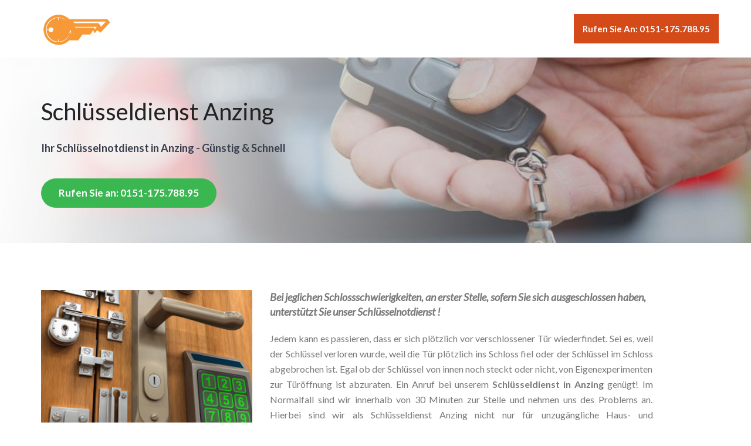

--- FILE ---
content_type: text/html; charset=UTF-8
request_url: https://schluesseldienst.work/anzing
body_size: 5742
content:

<!DOCTYPE html>
<html lang="de-DE"> 
    <head>
        <meta charset="windows-1252">
        <meta http-equiv="X-UA-Compatible" content="IE=edge">
        <meta name="viewport" content="width=device-width, initial-scale=1">


<TITLE>Schl&uuml;sseldienst Anzing -> Immer g&uuml;nstig, professionell & schnell</TITLE>
<META NAME="description" CONTENT="Schl&uuml;sseldienst Anzing &#9742;  0151-175.788.95  &#9742; Wir sind Ihr g&uuml;nstiger und schneller Schl&uuml;ssel-Notdienst in Anzing f&uuml;r T&uuml;r&ouml;ffnungen und Einbruchschutz-Sicherheitsberatungen">



<link rel="canonical" href="https://schluesseldienst.work/anzing"/>
        <!-- Favicon -->
        <link rel="shortcut icon" href="../assets/images/favicon.png">

        <!-- Bootstrap -->
        <link href="../assets/bootstrap/css/bootstrap.min.css" rel="stylesheet">
        <link href="../assets/ionicons/css/ionicons.min.css" rel="stylesheet">        
        <link href="../assets/bower_components/flexslider/flexslider.css" rel="stylesheet">
        <!--main css file-->
        <link href="../assets/css/style.css" rel="stylesheet">
        <link href="../assets/css/color/blue.css" rel="stylesheet">
        <link href="../assets/css/responsive.css" rel="stylesheet">
	<link href="../DE/ratingfiles/ratings.css" rel="stylesheet" type="text/css" />
        <!-- HTML5 shim and Respond.js for IE8 support of HTML5 elements and media queries -->
        <!-- WARNING: Respond.js doesn't work if you view the page via file:// -->
        <!--[if lt IE 9]>
          <script src="https://oss.maxcdn.com/html5shiv/3.7.2/html5shiv.min.js"></script>
          <script src="https://oss.maxcdn.com/respond/1.4.2/respond.min.js"></script>
        <![endif]-->


<!-- Yandex.Metrika counter --> <script type="text/javascript" > (function(m,e,t,r,i,k,a){m[i]=m[i]||function(){(m[i].a=m[i].a||[]).push(arguments)}; m[i].l=1*new Date();k=e.createElement(t),a=e.getElementsByTagName(t)[0],k.async=1,k.src=r,a.parentNode.insertBefore(k,a)}) (window, document, "script", "https://cdn.jsdelivr.net/npm/yandex-metrica-watch/tag.js", "ym"); ym(53002741, "init", { clickmap:true, trackLinks:true, accurateTrackBounce:true, webvisor:true, trackHash:true }); </script> <noscript><div><img src="https://mc.yandex.ru/watch/53002741" style="position:absolute; left:-9999px;" alt="" /></div></noscript> <!-- /Yandex.Metrika counter -->
</head>

    <body data-spy="scroll">
        <!--pre-loader-->
        <div id="preloader"></div>
        <!--pre-loader-->
 

        <!--main menu-->
        <!-- Static navbar -->
        <header class="navbar navbar-inverse navbar-default navbar-fixed-top navbar-transparent">
            <div class="container">
                 
                <div class="navbar-header">
                     
                    <a class="navbar-brand" href="https://schluesseldienst.work"><img src="../assets/images/schluesseldienst.png" alt="schluesseldienst.work"></a>
                </div>
                <div id="navbar" class="navbar-collapse collapse">
                     

                    <ul class="nav navbar-nav navbar-right">
                        <li class=""><a href="tel:0151-175.788.95" class="btn btn-head">Rufen Sie an: 0151-175.788.95</a></li>
                    </ul>

                </div><!--/.nav-collapse -->

            </div><!--/.container-fluid -->
        </header>
        <!--end main menu-->

        <!--start header-->
        <section class="hero-screen background-2" id="home" data-stellar-background-ratio="0.5">
            <div class="container">
                <div class="row">

                    <div class="col-md-6 col-sm-6 col-xs-12 text-left xs-center">
                        <div class="space-60 hidden-xs hidden-sm"></div>

   
<h1>Schl&uuml;sseldienst Anzing</h1>
<h2 class="sub-text" style="font-size: 18px;">Ihr  Schl&uuml;sselnotdienst in Anzing - G&uuml;nstig & Schnell</h2>


   
                        <div class="buttons scroll-to">
                            <a href="tel:0151-175.788.95" class="btn btn-primary btn-lg btn-radius">Rufen Sie an: 0151-175.788.95</a>
                        </div>
                    </div>
                    
                   
                </div>
            </div>
        </section>
        <!--end main header-->  



           <section class="about-us " id="">
            <div class="space-80"></div>
            <div class="container">
                <div class="row">
                    <div class="col-sm-4">
                        
                        <img src="../assets/images/tueroeffnungen.png" alt="T&uuml;r&ouml;ffnungen vom Schl&uuml;sseldienst" class="img-responsive">

                    </div>
                    <div class="col-md-7 col-sm-8 col-xs-12">
                       <p class="lead"><strong>
  Bei jeglichen Schlossschwierigkeiten,  an erster Stelle,  sofern Sie sich ausgeschlossen haben, unterst&uuml;tzt Sie unser Schl&uuml;sselnotdienst  !
</strong>
                            </p>
                            <p style="text-align:justify;">
Jedem kann es passieren, dass er sich pl&ouml;tzlich vor verschlossener T&uuml;r wiederfindet. Sei es, weil der Schl&uuml;ssel verloren wurde, weil die T&uuml;r pl&ouml;tzlich 
ins Schloss fiel oder der Schl&uuml;ssel im Schloss abgebrochen ist. Egal ob der Schl&uuml;ssel von innen noch steckt oder nicht, von Eigenexperimenten zur 
T&uuml;r&ouml;ffnung ist abzuraten. Ein Anruf bei unserem <strong>Schl&uuml;sseldienst  in Anzing</strong> gen&uuml;gt! Im Normalfall sind wir innerhalb von 30 Minuten 
zur Stelle und nehmen uns des Problems an. Hierbei sind wir als Schl&uuml;sseldienst  Anzing nicht nur f&uuml;r unzug&auml;ngliche Haus- und Wohnungst&uuml;ren zust&auml;ndig, sondern helfen auch bei verschlossenen Autot&uuml;ren oder Tresort&uuml;ren.                        
                            </p>
                        
                        
                    </div>
                   
                </div>
            </div>
             <div class="space-60"></div>
        </section>

          <section class="features text-center gray-bg" id="features">
            <div class="space-80"></div>
            <div class="container">
 
<h3>Warum sollten Sie unsere Schl&uuml;sseldienst-Leistungen  in Anzing in Anspruch nehmen?</h3>

                <div class="row">
                    <div class="col-md-4 col-sm-8 col-md-offset-0 col-sm-offset-2">
                        <div class="feature-item">
                            <i class="ion-speedometer"></i>
                            <h4>Schneller Not-Service</h4>
                            <p>Wir sind innerhalb von k&uuml;rzester Zeit bei Ihnen und leisten Ihnen eine schnelle Hilfe.</p>
                        </div>
                    </div>
                    <div class="col-md-4 col-sm-8 col-md-offset-0 col-sm-offset-2">
                        <div class="feature-item">
                            <i class="ion-wrench"></i>
                            <h4>Professionelle Hilfe</h4>
                            <p>Unsere Monteure helfen Ihnen schnell und kompetent durch jahrelange Erfahrung.</p>
                        </div>
                    </div>
                    <div class="col-md-4 col-sm-8 col-md-offset-0 col-sm-offset-2">
                        <div class="feature-item">
                            <i class="ion-cash"></i>
                            <h4>Faire Preise</h4>
                            <p>Wir helfen zu g&uuml;nstigen Preisen, da nur wirklich defekte Teile ausgetauscht werden.</p>
                        </div>
                    </div>
                </div>  <!-- /.row -->
                 
                 
            </div>
            <div class="space-80"></div>

            <div class="container">
                <div class="row">
                    <div class="col-sm-4">
                        
                        <img src="../assets/images/schluesselnotdienst.png" alt="Aufgaben f&uuml;r den Schl&uuml;sselnotdienst" class="img-responsive">

                    </div>
                    <div class="col-md-7 col-sm-8 col-xs-12 text-left">
                        
                        <div class="left-title margin-b-30">
<h2>Unsere anderen Leistungen</h2>
                        </div> 
<h3>Ein anderer Arbeitsbereich unseres  Services  in Anzing - Der Einbruchschutz</h3>
 <p style="text-align:justify;">
Die Weiterentwicklung stagniert ebenso im Einsatzgebiet der Schlie&szlig;technik nicht.
 
Gewieften Dieben einen Schritt weiter zu sein ist ein alternativer  Faktor  unseres Services.
Heutige Kriminelle lassen sich von althergebrachten  Schlie&szlig;mechanismen nicht mehr parieren.
 
Eine gr&uuml;ndliche Konsultation von unseren Fachpersonen ist vor diesem Hintergrund unser Ratschlag.
Ehe das angepa&szlig;te Prozedere bez&uuml;glich Ihres Schlie&szlig;systems kritisch bewertet wird,  geht eine genaue Auswertung der Tatsachen vonstatten.
 
	Ebenso eine solide Sicherungsgegebenheit kann allerdings noch optimiert werden.
	</p>
                    </div>
                </div>
                <div class="row">
                    <div class="col-sm-4">
                        <img src="../assets/images/schluesseldienst-im-einsatz.png" alt="Schl&uuml;sseldienst im Einsatz" class="img-responsive">
                    </div>
                    <div class="col-md-7 col-sm-8 col-xs-12 text-left">
<h3>Was kostet mich dies - unser professioneller Service 
</h3>
 <p style="text-align:justify;">
Die erfahrene T&uuml;rnot&ouml;ffnung<!-- 

-->
allerdings auch die fachm&auml;nnische Konsultation zu Ihrer Sicherheitstechnologie, ist h&ouml;chstwahrscheinlich g&uuml;nstiger als Sie denken!
Erst nach Kl&auml;rung der monet&auml;ren Aspekte werden wir - freilich nur, f&uuml;r den Fall, da&szlig; Sie uns kontaktieren - handelnd.
</p>
<h3>Gibt es anderweitig noch was - unser Credo</h3>
 <p style="text-align:justify;">
Kundenzufriedenheit und die Qualit&auml;t betreffend einwandfreie Arbeit  zu fairen Preisen sind uns im Besonderen e&szlig;entiell.
Die Besch&auml;ftigung von stets fachgerechtem und au&szlig;erordentlich geschultem Personal ist unsere Gew&auml;hrleistung.
Unsere Arbeitskr&auml;fte vom Aufsperrservice  in Anzing beachten, keine nutzlosen Sch&auml;den an T&uuml;r oder Schlie&szlig;zylinder zu hinterlassen.
Generell gelingt uns eine schadenfreie T&uuml;r&ouml;ffnung, unter Einsatz aktuellster Spezialinstrumente.
Sollten Fragen zur Schlie&szlig;technologie oder zu Zus&auml;tzlichem anfallen, ber&auml;t Sie unser Fachpersonal pausenlos, mit Enthusiasmus und objektiv.
Bitte versuchen Sie unsere Leistungen und z&auml;hlen auch Sie bald zu unserem gl&uuml;cklichen Kundenkreis.
</p>
                   </div>
                </div>
 <p style="text-align:justify;">
Unser versiertes Team  in Anzing freut sich auf Ihren Telefonanruf und steht Ihnen fortlaufend mit Tipps und Tricks zur Seite!
 </p>            </div>
             <div class="space-80"></div>
        </section>

 
        <!--Signup Form-->
        <section id="" class="cta  background-1">
            <div class="container">
                <div class="row">
                        
                    <div class="col-md-8 text-left">
                            
                            <h2 style="color: #fff;">Schnelle Hilfe vom Schl&uuml;sseldienst Anzing</h2>
                            <p> Unsere freundlichen Monteure  in Anzing helfen Ihnen im Notfall und dies schnell und g&uuml;nstig!</p>
                            <div class="space-30"></div>
                             <a href="tel:0151-175.788.95" class="btn btn-lg btn-primary btn-radius">Rufen Sie an: 0151-175.788.95</a>
                   </div>
                    <div class="col-md-4 col-sm-8 col-md-offset-0 col-sm-offset-2"><br>
                           
<div class="btn btn-lg btn-white btn-radius">
 <div class="srtgs" id="1"></div>
<div  itemscope itemtype="http://www.schema.org/LocalBusiness">
<meta itemprop="name" content="Schluesseldienst.work" />
<meta itemprop="email" content="info@schluesseldienst.work" />
<meta itemprop="url" content="https://schluesseldienst.work"/>
<meta itemprop="telephone" content="0151-175.788.95" />
<meta itemprop="image" content="https://schluesseldienst.work/assets/images/schluesseldienst.png" />
<div itemprop="aggregateRating" itemscope itemtype="http://www.schema.org/AggregateRating"> 
 <meta itemprop="itemReviewed" content="Schluesseldienst.work" />
 <span style="font-size: 12px">Unser Schl&uuml;sseldienst wurde durch</span>
 <span style="font-size: 12px" itemprop="ratingCount">165</span> 
 <span style="font-size: 12px"><br>Kunden bewertet mit</span>
 <span style="font-size: 12px" itemprop="ratingValue">4.8</span>
 <span style="font-size: 12px"> von </span>
 <span style="font-size: 12px" itemprop="bestRating">5</span>
 <span style="font-size: 12px" class="based-on">Sternen.<br></span> 
 <div align="right" style="font-size: 12px"><a href="../bewertung.php">Bewertung</a></div>        
 </div>
</div>
</div>


                    </div>

                </div>
            </div>
        </section>
        <!--end Signup Form-->





                <!--testimonials with slider-->
        <section id="testimonials" class="testimnials-slider" data-stellar-background-ratio="0.5" style="border-top: 5px solid #feb116">
            <div class="container">
                <div class="row">
                    <div class="col-md-12 text-center">
                        <div class="testimonial_slider">
                            <ul class="slides">

                                <li>
<strong>Postleitzahl-Bereiche vom Schl&uuml;sseldienst Anzing:</strong> <p style="font-size: .67em; text-align:center; line-height:1.2;"> 85646         

           
<li><strong>Schl&uuml;sseldienst Anzing in diesen Stra&szlig;en:</strong> Münchener Straße, Mozartring, Semptweg, Bergstraße, Rathfeldstraße, Schwaigerstraße, Kaiserweg, Wendelsteinstraße, Parkstraße, Schillerstraße, Oberfeldstraße, Am Sommerfeld, Buchenweg, Gutenbergstraße, Lindenstraße, Föhrenweg, Zugspitzring, Schloßbergstraße, Mühldorfer Straße, Friedrich-Gerg-Straße, Hirnerstraße, Lindach, Hertergrube, Am Sportzentrum, Drosselweg, Birkenweg, Asbacher Weg, Am Alten Sportplatz, Blumenstraße, Amselweg, Tulpenweg, Gartenstraße, Mühlenweg, Höggerloh, Kirchenweg, Flurstraße, Eglhartinger Straße, Kaisersberg, Holzfeldweg, Jahnstraße, Högerstraße, Lärchenstraße, Erdinger Straße, Schulstraße, Rieder Straße, Alpenstraße, Fuggerstraße, Ringstraße, Zornedinger Straße, Tannenweg, Lessingstraße, Eichenweg, Erlenweg, Frühlingstraße,  ...
</p></li>     
                       
                                <li>
<a href="https://schluesseldienst.work/assling" title="Schl&uuml;sseldienst Aßling">Schl&uuml;sseldienst Aßling</a>: Unsere Monteure sind auch in Aßling f&uuml;r Sie da.<br> 
<a href="https://schluesseldienst.work/baiern" title="Schl&uuml;sseldienst Baiern">Schl&uuml;sseldienst Baiern</a>: Unsere Monteure sind auch in Baiern f&uuml;r Sie da.<br> 
<a href="https://schluesseldienst.work/bruck" title="Schl&uuml;sseldienst Bruck">Schl&uuml;sseldienst Bruck</a>: Unsere Monteure sind auch in Bruck f&uuml;r Sie da.<br> 
<a href="https://schluesseldienst.work/ebersberg" title="Schl&uuml;sseldienst Ebersberg">Schl&uuml;sseldienst Ebersberg</a>: Unsere Monteure sind auch in Ebersberg f&uuml;r Sie da.<br> 
<a href="https://schluesseldienst.work/egmating" title="Schl&uuml;sseldienst Egmating">Schl&uuml;sseldienst Egmating</a>: Unsere Monteure sind auch in Egmating f&uuml;r Sie da.<br> 
<a href="https://schluesseldienst.work/emmering" title="Schl&uuml;sseldienst Emmering">Schl&uuml;sseldienst Emmering</a>: Unsere Monteure sind auch in Emmering f&uuml;r Sie da.<br> 
<a href="https://schluesseldienst.work/forstinning" title="Schl&uuml;sseldienst Forstinning">Schl&uuml;sseldienst Forstinning</a>: Unsere Monteure sind auch in Forstinning f&uuml;r Sie da.<br> 
<a href="https://schluesseldienst.work/frauenneuharting" title="Schl&uuml;sseldienst Frauenneuharting">Schl&uuml;sseldienst Frauenneuharting</a>: Unsere Monteure sind auch in Frauenneuharting f&uuml;r Sie da.<br> 
<a href="https://schluesseldienst.work/glonn" title="Schl&uuml;sseldienst Glonn">Schl&uuml;sseldienst Glonn</a>: Unsere Monteure sind auch in Glonn f&uuml;r Sie da.<br> 
<a href="https://schluesseldienst.work/grafing-bei-muenchen" title="Schl&uuml;sseldienst Grafing bei München">Schl&uuml;sseldienst Grafing bei München</a>: Unsere Monteure sind auch in Grafing bei München f&uuml;r Sie da.<br> 
<a href="https://schluesseldienst.work/hohenlinden" title="Schl&uuml;sseldienst Hohenlinden">Schl&uuml;sseldienst Hohenlinden</a>: Unsere Monteure sind auch in Hohenlinden f&uuml;r Sie da.<br> 
<a href="https://schluesseldienst.work/kirchseeon" title="Schl&uuml;sseldienst Kirchseeon">Schl&uuml;sseldienst Kirchseeon</a>: Unsere Monteure sind auch in Kirchseeon f&uuml;r Sie da.<br> 
<a href="https://schluesseldienst.work/markt-schwaben" title="Schl&uuml;sseldienst Markt Schwaben">Schl&uuml;sseldienst Markt Schwaben</a>: Unsere Monteure sind auch in Markt Schwaben f&uuml;r Sie da.<br> 
<a href="https://schluesseldienst.work/moosach" title="Schl&uuml;sseldienst Moosach">Schl&uuml;sseldienst Moosach</a>: Unsere Monteure sind auch in Moosach f&uuml;r Sie da.<br> 
<a href="https://schluesseldienst.work/oberpframmern" title="Schl&uuml;sseldienst Oberpframmern">Schl&uuml;sseldienst Oberpframmern</a>: Unsere Monteure sind auch in Oberpframmern f&uuml;r Sie da.<br> 
<a href="https://schluesseldienst.work/pliening" title="Schl&uuml;sseldienst Pliening">Schl&uuml;sseldienst Pliening</a>: Unsere Monteure sind auch in Pliening f&uuml;r Sie da.<br> 
<a href="https://schluesseldienst.work/poing" title="Schl&uuml;sseldienst Poing">Schl&uuml;sseldienst Poing</a>: Unsere Monteure sind auch in Poing f&uuml;r Sie da.<br> 
<a href="https://schluesseldienst.work/steinhoering" title="Schl&uuml;sseldienst Steinhöring">Schl&uuml;sseldienst Steinhöring</a>: Unsere Monteure sind auch in Steinhöring f&uuml;r Sie da.<br> 
<a href="https://schluesseldienst.work/vaterstetten" title="Schl&uuml;sseldienst Vaterstetten">Schl&uuml;sseldienst Vaterstetten</a>: Unsere Monteure sind auch in Vaterstetten f&uuml;r Sie da.<br> 
<a href="https://schluesseldienst.work/zorneding" title="Schl&uuml;sseldienst Zorneding">Schl&uuml;sseldienst Zorneding</a>: Unsere Monteure sind auch in Zorneding f&uuml;r Sie da.<br> 
                                </li>
 
                                <li>

<br><A class="catrow" HREF="https://schluesseldienst.work/deutschland" title="Deutschland">Deutschland</A> &raquo; <A HREF="https://schluesseldienst.work/bayern" class="catrow" title="Bayern">Bayern</A> &raquo; <A HREF="https://schluesseldienst.work/kreis-ebersberg" class="catrow" title="Kreis Ebersberg">Kreis Ebersberg</A> &raquo; Anzing
                                </li>
                            </ul>
                        </div>
                    </div>
                </div>
            </div>
        </section>
        <!--testimonials with slider end-->




        <!--footer start-->
        <footer id="footer" class="footer">
            
            <div class="footerbottom">
                <div class="space-20"></div>
                    &copy; Copyright 2017 - 2026 <a href="../impressum.php"><i class="ion-information"></i></a> <a href="../blog/">Schluesseldienst.work</a>
                <div class="space-20"></div>
            </div>
        </footer>
        <!--footer end-->
 

 
        <!--back to top-->
        <a href="#" class="scrollToTop"><i class="ion-android-arrow-dropup-circle"></i></a>
        <!--back to top end-->

     
        <!-- Jquery and Js Plugins -->
        <script src="../assets/bower_components/jquery/dist/jquery.min.js"></script>
        <script src="../assets/js/jquery-migrate.min.js"></script>
        <script src="../assets/js/jquery.easing.min.js"></script>
        <script src="../assets/bootstrap/js/bootstrap.min.js"></script>
        <script src="../assets/js/jquery.backstretch.min.js"></script>
        <script src="../assets/bower_components/flexslider/jquery.flexslider-min.js"></script>
        <script src="../assets/js/modernizr.custom.97074.js" type="text/javascript"></script>
        <script src="../assets/js/jquery.sticky.js"></script> 
        <script src="../assets/js/jquery.stellar.min.js"></script>
        <script src="../assets/js/jquery.ajaxchimp.min.js"></script>
        <script src="../assets/js/script.js" type="text/javascript"></script>
	<script src="../DE/ratingfiles/ratings.js" type="text/javascript"></script>

   <script defer src="https://static.cloudflareinsights.com/beacon.min.js/vcd15cbe7772f49c399c6a5babf22c1241717689176015" integrity="sha512-ZpsOmlRQV6y907TI0dKBHq9Md29nnaEIPlkf84rnaERnq6zvWvPUqr2ft8M1aS28oN72PdrCzSjY4U6VaAw1EQ==" data-cf-beacon='{"version":"2024.11.0","token":"ec9e724594bb4dabaf87f64e59c82944","r":1,"server_timing":{"name":{"cfCacheStatus":true,"cfEdge":true,"cfExtPri":true,"cfL4":true,"cfOrigin":true,"cfSpeedBrain":true},"location_startswith":null}}' crossorigin="anonymous"></script>
</body>
</html>

--- FILE ---
content_type: text/html; charset=utf-8
request_url: https://schluesseldienst.work/DE/ratingfiles/ratings.php
body_size: -211
content:
Unable to connect to MySQL: SQLSTATE[HY000] [2005] Unknown server host 'p3plcpnl1172.prod.phx3.secureserver.net' (-2){"1":[0,0,0]}

--- FILE ---
content_type: text/css
request_url: https://schluesseldienst.work/assets/css/style.css
body_size: 2992
content:
@import url("https://fonts.googleapis.com/css?family=Lato:400,700,900,100,300,400italic");@import url("https://fonts.googleapis.com/css?family=Merriweather:400,400italic,300italic,300,700");.bg-blue{background:#54afe2;}
.bg-yellow{background:#f0c546;}
.bg-dark-blue{background-color:#272e43;}
.bg-green{background:#237277;}
.bg-green-light{background:#95cb2d;}
.bg-red{background:#ef4d3b;}
.bg-pink{background:#b9004a;}
.light-bg{background-color:#f5f5f5;}
.dark-bg{background-color:#333333;}
.skin-bg{background-color:#12baf8;}
.gray-bg{background:#fcfcfc;}
.withe-bg{background:#fff;}
.bg-gradient-grey{background-color:#fff;background-image:-webkit-linear-gradient(#fff,#ddd);background-image:linear-gradient(#fff,#ddd)}
html, body{height:100%;}
body{font-family:"Lato", sans-serif;background:#fff;font-weight:400;font-size:16px;line-height:26px;-webkit-text-size-adjust:100%;-moz-osx-font-smoothing:grayscale;-webkit-font-smoothing:antialiased;color:#7a7a7a;}
a, button{-moz-transition:all 0.3s;-o-transition:all 0.3s;-webkit-transition:all 0.3s;transition:all 0.3s;text-decoration:none;}
a{color:#237277;}
a:hover{color:#aeaeae;}
a, a:hover, a:focus, button:hover, button:focus{outline:0 !important;text-decoration:none;}
blockquote{font-style:normal;font-weight:400;}
blockquote p{font-weight:400;}
button:focus{outline:0 !important;}
::-moz-selection{background-color:#191b1d;color:#fff;}
::selection{background-color:#191b1d;color:#fff;}
h1,
h2,
h3,
h4,
h5,
h6{letter-spacing:0px;margin-top:0px;font-family:"Lato", sans-serif;color:#393f4d;font-weight:700;}
h1{font-size:42px;line-height:50px;font-weight:500;}
h2{font-size:36px;line-height:44px;font-weight:700;}
h3{font-size:26px;line-height:35px;font-weight:700;}
h4{font-size:20px;line-height:28px;font-weight:700;}
h5{font-size:16px;line-height:20px;font-weight:700;}
h6{font-size:13px;line-height:16px;font-weight:700;}
.lead{font-size:18px;font-weight:400;font-style:italic;}
strong, b{font-weight:700;}
.text-primary{color:#12baf8;}
.features-list li{margin-bottom:7px;}
.features-list i{color:#12baf8;margin-right:7px;}
.border-width{width:60px;height:2px;background:#12baf8;margin:10px 0;}
.overflow-hidden{overflow:hidden;}
.full-wid{width:100%;}
.no-padding{padding:0px;}
.no-margin{margin:0px;}
.space-10{width:100%;height:10px;}
.space-20{width:100%;height:20px;}
.space-30{width:100%;height:30px;}
.space-40{width:100%;height:40px;}
.space-50{width:100%;height:50px;}
.space-60{width:100%;height:60px;}
.space-70{width:100%;height:70px;}
.space-80{width:100%;height:80px;}
.space-90{width:100%;height:90px;}
.space-100{width:100%;height:100px;}
.margin-b-10{margin-bottom:10px;}
.margin-b-20{margin-bottom:20px;}
.margin-b-30{margin-bottom:30px;}
.margin-b-40{margin-bottom:40px;}
.margin-b-50{margin-bottom:50px;}
.skin-bg{background-color:#12baf8;}
.img-center{display:block;margin:0 auto;}
.infoblock:hover{opacity:0.8;-ms-filter:"progid:DXImageTransform.Microsoft.Alpha(Opacity=80)";}
.scrollToTop{text-align:center;font-size:30px;background:transparent;font-weight:bold;color:#12baf8;text-decoration:none;position:fixed;bottom:10px;right:10px;z-index:999999;display:none;opacity:0.5;line-height:0px;-moz-transition:all 0.3s;-o-transition:all 0.3s;-webkit-transition:all 0.3s;transition:all 0.3s;}
.scrollToTop:hover{text-decoration:none;opacity:1;color:#12baf8;}
div#preloader{position:fixed;left:0;top:0;z-index:99999;width:100%;height:100%;overflow:visible;background:#fff url("../images/loader.gif") no-repeat center center;}
.center-img{display:block;margin:0 auto;text-align:center;}
.full-img{width:100%;height:auto;}
@media (min-width:768px){.vertical-align-child{display:-webkit-flex;display:-moz-flex;display:-ms-flexbox;display:flex;align-items:center;-webkit-align-items:center;justify-content:center;-webkit-justify-content:center;flex-direction:row;-webkit-flex-direction:row;}
}
.absolute_full{position:absolute;width:100%;height:100%;left:0;top:0;}
.display-table{display:table;width:100%;height:100%;position:relative;}
.vertical-middle{width:100%;display:table-cell;vertical-align:middle;position:relative;}
.center-title h2{color:#000;text-transform:capitalize;letter-spacing:-1px;}
.center-title .lead{font-size:18px;font-weight:400;font-style:italic;font-family:"Merriweather", serif;}
.left-title h3{font-weight:700;color:#000;letter-spacing:-1px;text-transform:capitalize;position:relative;padding-bottom:15px;}
.left-title h3:after{position:absolute;width:90px;height:3px;background:#237277;display:block;bottom:0;left:0;content:"";}
.bg-section .left-title h3{color:#fff;}
.bg-section .left-title h3:after{background-color:#fff;opacity:0.7;}
.bg-section h2{color:#fff;}
.bg-section p{color:#fff;opacity:0.8;}
.btn{font-size:14px;font-weight:700;-webkit-border-radius:0px;-moz-border-radius:0px;-ms-border-radius:0px;border-radius:0px;border:0px;font-family:"Lato", sans-serif;}
.btn i{margin-left:8px;}
.btn.btn-radius{-webkit-border-radius:30px;-moz-border-radius:30px;-ms-border-radius:30px;border-radius:30px;}
.btn-md{padding:12px 25px;}
.btn-lg{font-size:17px;padding:14px 30px;}
.btn-primary{background-color:#3bb751;color:#fff;}
.btn-primary:hover{color:#fff;opacity:0.9;background-color:#f89a47;}
.btn-dark{background-color:#393f4d;color:#fff;}
.btn-dark:hover{color:#fff;opacity:0.9;}
.btn-default{background:#f5f5f5;}
.btn-white{background-color:#fff;color:#393f4d;}
.btn-white:hover{color:#393f4d;opacity:0.9;}
.btn-transparent{background:rgba(255, 255, 255, 0.2);color:#fff;border:1px solid #fff;}
.btn-transparent:hover{color:#fff;opacity:0.9;}
.btn-head{background:#d44a19;color:#fff !important;}
.btn-head:hover{background:#d12c00!important;color:#fff!important;opacity:0.9;}
.btn-head2{background:#54afe2;color:#fff !important;}
.btn-head2:hover{background:#54afe2!important;color:#fff!important;opacity:0.9;}
.navbar-nav > li > a{font-family:"Lato", sans-serif;font-weight:400;text-transform:capitalize;font-size:15px;letter-spacing:0px;color:#fff;}
.navbar-nav > li > a:hover{opacity:1;}
.navbar-inverse.navbar-transparent{margin:0px;padding:24px 0;border:0px;background-color:#fff;-moz-transition:all 0.4s ease-in-out;-o-transition:all 0.4s ease-in-out;-webkit-transition:all 0.4s ease-in-out;transition:all 0.4s ease-in-out;}
.navbar-inverse.navbar-transparent.nopadding{padding:5px 0;}
.navbar-inverse.navbar-transparent .navbar-nav > li > a, .navbar-inverse.navbar-transparent span.dropdown-toggle{color:#000;font-weight:bold;}
span.dropdown-toggle{display:block;padding:15px;font-family:"Lato", sans-serif;font-weight:500;text-transform:uppercase;font-size:13px;letter-spacing:1px;line-height:21px;-moz-transition:all 0.3s;-o-transition:all 0.3s;-webkit-transition:all 0.3s;transition:all 0.3s;}
.navbar-brand{font-family:"Lato", sans-serif;font-size:24px;text-transform:uppercase;font-style:normal;font-weight:700;padding:0 15px;}
.navbar-brand img{width:120px;}
.navbar-inverse .navbar-brand{color:#777777;}
.navbar-inverse .navbar-brand:hover{color:#444;}
.navbar-inverse .navbar-brand span{color:#237277;}
.navbar-inverse.navbar-transparent .navbar-nav > .active > a, .navbar-inverse.navbar-transparent .navbar-nav > .active > a:focus, .navbar-inverse.navbar-transparent .navbar-nav > .active > a:hover, .navbar-inverse.navbar-transparent .navbar-nav > li > a:hover, span.dropdown-toggle:hover{color:#777777;background-color:transparent;opacity:1;}
.navbar-inverse .navbar-toggle{background:#237277 none repeat scroll 0 0;border:0 none;}
.btn-navigation{margin-left:30px;margin-top:9px;}
.dropdown-menu{-webkit-border-radius:0px;-moz-border-radius:0px;-ms-border-radius:0px;border-radius:0px;border:0px;padding:10px;}
.dropdown-menu > li > a{padding:9px 20px;text-transform:capitalize;}
.navbar-nav.social{margin-left:30px;}
.navbar-nav.social a{background:#23a9b1 none repeat scroll 0 0;color:#fff;display:inline-block;font-size:27px;height:40px;line-height:40px;margin-top:5px;text-align:center;width:40px;}
.navbar-nav.social a:hover{opacity:0.8;}
.features-list{list-style:none;margin-bottom:15px;padding-left:0;}
.features-list li{position:relative;padding-left:25px;margin-bottom:5px;}
.features-list li:before{display:inline-block;text-align:center;font-family:Ionicons;content:"\f122";position:absolute;left:0;transition:all 0.3s ease-in;transition:all 0.3s ease-in;transition:all 0.3s ease-in;color:#3bb751;}
.features-list i{color:rgba(0,0,0,0.6);margin-right:10px;}
.buttons a{margin:5px;}
.background-1{background:url("../images/bg1.jpg") no-repeat center center;background-position:0 0;background-attachment:scroll !important;background-size:cover !important;padding:50px 0;text-align:center;}
.background-2{background:url("../images/bg2.jpg") no-repeat center center;background-size:cover;background-attachment:fixed;background-position:0 0;}
.background-3{background:url("../images/bg3.jpg") no-repeat center center;background-size:cover;background-attachment:fixed;background-position:0 0;}
.hero-screen{padding:100px 0 50px;}
.hero-screen.hero-image{padding:100px 0 0;}
.hero-screen h1{color:#222;font-size:40px;font-weight:400;line-height:60px;}
.hero-screen h3.sub-text{color:#333;text-transform:uppercase;}
.hero-screen .buttons{margin-top:20px;}
.hero-screen .buttons a{margin:10px 0;}
.hero-screen .buttons .video-link, .hero-screen .buttons .btn-default{margin-left:20px;}
#video_background{border-bottom:10px solid #54afe2;}
#video_background h1{background:transparent;text-transform:uppercase;font-weight:bold;line-height:100px;font-size:80px;text-shadow:1px 1px 3px #000;}
#video_background h3.sub-text{opacity:0.7;color:#fff;text-shadow:1px 1px 3px #000;}
.list-box{padding-bottom:20px;}
.list-box i{display:block;float:left;margin-right:20px;font-size:40px;width:40px;text-align:left;color:#95cb2d;}
.list-box h4{margin-bottom:5px;text-transform:capitalize;color:#000;}
.list-box p{color:#222;}
.cta h3, .cta p{color:#fff;}
.cta .form-control{min-width:250px;border:none;border-radius:0!important;}
.cta img{margin-top:-70px;}
.mailchimp-success, .mailchimp-error, .email-error, .email-success, .email-error2, .email-success2{margin-top:15px;display:none;}
.mailchimp-success span, .email-success span, .email-success2 span{color:#43e61e;font-size:20px;margin-right:5px;}
.mailchimp-error span, .email-error span , .email-error2 span{color:#008ed6;font-size:20px;margin-right:5px;}
.nav-tabs > li.active > a, .nav-tabs > li.active > a:focus, .nav-tabs > li.active > a:hover{background:rgba(255, 255, 255, 0.3) !important;border:none;color:#fff;}
.nav-tabs > li > a:hover{background:rgba(255, 255, 255, 0.3) !important;border:none;color:#fff;}
.tab-pane i{border:2px solid #237277;border-radius:50%;text-align:center;}
.tab-pane h3{line-height:40px;margin-top:20px;}
.features .feature-item{margin-bottom:20px;background:#fff;padding:20px;border:1px solid #d1d1d1;}
.features i{background:#237277 none repeat scroll 0 0;border-radius:50%;display:inline-block;height:80px;line-height:80px;color:#fff;margin:0 0 10px;width:80px;font-size:40px;}
.feature-box2{padding-bottom:20px;}
.feature-box2 i{display:block;float:left;margin-right:20px;font-size:40px;width:40px;text-align:left;}
.feature-box2 h4{margin-bottom:5px;text-transform:capitalize;}
.features-3{text-align:left;}
.features-3 i{background:transparent;border-radius:50%;display:inline-block;color:#fff;margin:0 0 20px;width:80px;font-size:50px;color:#66ad81;float:left;}
.features-3 h4{font-weight:normal;margin-bottom:20px;}
.testimnials-slider{padding:30px 0 0;background:#fafafa;}
.testi-info{display:inline-block;padding-top:20px;}
.testimonial_slider img{margin-right:20px;}
.testimonial_slider p{color:#3c3c3c;opacity:0.9;font-size:23px;line-height:40px;font-style:italic;}
.testimonial_slider .testi-content{overflow:hidden;min-width:140px;text-align:left;}
.testimonial_slider .testi-content h4{text-transform:capitalize;font-size:19px;line-height:16px;margin-bottom:0px;padding-top:10px;color:#3c3c3c;}
.testimonial_slider .testi-content span{font-size:12px;color:#eee;}
.testimonial_slider .flex-control-nav{left:0;bottom:60px;}
.testimonial_slider .flex-control-paging li a{width:9px;height:9px;-webkit-border-radius:50%;-moz-border-radius:50%;-ms-border-radius:50%;border-radius:50%;padding:0;background-color:transparent;box-shadow:none;border:2px solid #237277;}
.testimonial_slider .flex-control-paging li a:hover, .testimonial_slider .flex-control-paging li a.flex-active{background-color:#237277;}
.price-section{padding:140px 0 90px;}
.single-price{background:#fff;padding-bottom:35px;}
.price-header{padding:30px 0 20px;}
.plan-title{font-size:24px;color:#222;font-weight:500;text-transform:capitalize;}
.plan-price{border-radius:50%;margin:0 auto;height:130px;width:130px;display:flex;justify-content:center;align-content:center;flex-direction:column;color:#fff;}
.plan-price > h4{letter-spacing:-2px;font-size:50px;font-weight:500;margin-top:0;color:#fff;}
.plan-price > h4 > span{font-size:20px;}
.price-features{margin-top:35px;}
.price-features > p{font-size:15px;color:#676767;font-weight:500;}
.price-footer{margin-top:35px;}
.price-footer > a{text-transform:uppercase;border-radius:5px;font-size:14px;font-weight:700;}
.price-footer > a:hover{color:#fff;}
#featured-price .plan-title{color:#fff;}
#featured-price .plan-price{background:#fff;color:#222;}
#featured-price .price-features > p{color:#fff;}
.plan-price{background:#237277 none repeat scroll 0 0;}
#featured-price{background:#237277 none repeat scroll 0 0;}
#featured-price .plan-price > h4{color:#444;}
.title-book{padding:10px 0 1px;}
.title-book h3{color:#fff;}
.book-block{background:rgba(255, 255, 255, 0.7);box-shadow:1px 1px 3px #237277;padding-top:20px;padding-bottom:20px;}
.blog .infoblock{background:rgba(255, 255, 255, 0.7);box-shadow:1px 1px 3px #237277;padding:0;margin-bottom:10px;}
.blog .infoblock p{text-align:justify;font-size:16px;padding:10px 20px;}
.blog h5 a{font-size:22px;padding:15px 10px 0;display:block;}
.form-control{-webkit-box-shadow:none;-moz-box-shadow:none;-ms-box-shadow:none;box-shadow:none;min-height:50px;padding-left:20px;}
.form-control.error{border-color:#f95858;color:#f95858;}
.form-control.success{border-color:#9fcf0e;color:#9fcf0e;}
.form-control:focus{-webkit-box-shadow:none;-moz-box-shadow:none;-ms-box-shadow:none;box-shadow:none;}
.form-bg{background:rgba(0, 0, 0, 0.6);padding:10px;border-radius:5px;}
.form-bg .form-control{margin-bottom:15px;border:none;}
.form-bg textarea.form-control{min-height:100px;}
.form-bg h5{color:#fff;font-size:20px;}
.form-bg2{background-color:#223658;padding:20px;}
.form-bg2 .form-control{margin-bottom:15px;border:none;}
.form-bg2 textarea.form-control{min-height:100px;}
.form-bg2 h5{color:#fff;font-size:20px;}
address{line-height:35px;}
.footer{background:#252525;color:#fff;}
.footer h4{margin-bottom:20px;color:#fff;font-weight:500;}
.footer p, .footer address{color:#fff;opacity:0.7;}
.footer a img{display:block;margin-bottom:5px;}
.footer ul{margin:0px;}
.footer ul li{display:block;}
.footer ul li a{color:#fff;opacity:0.7;display:block;position:relative;padding:6px 0;}
.footer ul li a:before{content:"\f3d3";font-family:"Ionicons";display:inline-block;padding-right:8px;}
.footer ul li a:hover{color:#237277;opacity:1;}
.footer ul li a:hover:after{width:100%;border-bottom-color:#237277;}
.social a{display:inline-block;padding:10px;}
.social i{font-size:30px;}
.footerbottom{background:#1c1c1c;text-align:center;}

--- FILE ---
content_type: text/javascript
request_url: https://schluesseldienst.work/DE/ratingfiles/ratings.js
body_size: 786
content:
var sratings=Array();var ar_elm=Array();var srated='';var i_elm=0;var itemrated_rtg='';var getRtgsElm=function(){obj_div=document.getElementsByTagName('div');for(var i=0;i<obj_div.length;i++){if(obj_div[i].className&&obj_div[i].id){var val_id=obj_div[i].id;if(obj_div[i].className=='srtgs'&&val_id.indexOf("")==0){sratings[val_id]=obj_div[i];ar_elm[i_elm]=val_id;i_elm++;}}}if(ar_elm.length>0)rtgAjax(ar_elm,srated);};function rateStars(spn){var i_sp=spn.id.replace('d_','')*1;if(spn.parentNode.parentNode){var star_sp=spn.parentNode.parentNode.childNodes[0];if(itemrated_rtg==''&&spn.parentNode.parentNode.parentNode)itemrated_rtg=spn.parentNode.parentNode.parentNode.innerHTML;if(spn.parentNode.parentNode.parentNode)spn.parentNode.parentNode.parentNode.childNodes[0].innerHTML='<i>Rate:</i><span>'+(i_sp+1)+'</span>';if(navigator.userAgent.indexOf("Firefox")!=-1)star_sp.setAttribute('style','width:'+((i_sp+1)*22)+'px; background:url("ratingfiles/star2.png")');else{star_sp.style.width=((i_sp+1)*22)+'px';star_sp.style.background='url("ratingfiles/star2.png")';}}}function addRtgData(elm,totalrate,nrrates,renot){var avgrating=(nrrates>0)?totalrate/nrrates:0;avgrating=avgrating+'';if(avgrating.length>3){avgrating*=1;avgrating=avgrating.toFixed(1);}var star_n=22*avgrating;var d_rtg='';if(renot==0){for(var i=0;i<5;i++){d_rtg+='<span id="d_'+i+'" onmouseover="rateStars(this)" onclick="rateIt(this)">&nbsp;</span>';}d_rtg='<div class="d_rtg" onmouseout="reRating(event, \''+elm+'\', \''+totalrate+'\', \''+nrrates+'\')">'+d_rtg+'</div>';}var htmlrtg='<div class="totalrate"><i>Rating:</i>'+avgrating+'</div><div class="stars"><div class="star_n" style="width:'+star_n+'px;">&nbsp;</div>'+d_rtg+'</div><em>'+nrrates+' votes</em>'
if(sratings[elm])sratings[elm].innerHTML=htmlrtg;}function rateIt(spn){var elm=Array();elm[0]=spn.parentNode.parentNode.parentNode.id;var nota=spn.id.replace('d_','')*1+1;spn.parentNode.parentNode.parentNode.innerHTML='<i><b>Thanks for rating</b></i>';rtgAjax(elm,nota);}function reRating(evt,elm,totalrate,nrrates){itemrated_rtg='';if(evt.srcElement){if(evt.srcElement.className='d_rtg')addRtgData(elm,totalrate,nrrates,0);}else if(evt.target.className=='d_rtg')addRtgData(elm,totalrate,nrrates,0);}function rtgAjax(elm,ratev){var cerere_http=(window.XMLHttpRequest)?new XMLHttpRequest():new ActiveXObject("Microsoft.XMLHTTP");var datasend=Array();for(var i=0;i<elm.length;i++)datasend[i]='elm[]='+elm[i];datasend=datasend.join('&')+'&rate='+ratev;cerere_http.open("POST",'https://schluesseldienst.work/DE/ratingfiles/ratings.php',true);cerere_http.setRequestHeader("Content-type","application/x-www-form-urlencoded");cerere_http.send(datasend);cerere_http.onreadystatechange=function(){if(cerere_http.readyState==4){eval("var jsonitems = "+cerere_http.responseText);if(jsonitems){for(var rtgitem in jsonitems){var renot=jsonitems[rtgitem][2];if(renot==3){alert("You already voted \n You can rate again tomorrow");window.location.reload(true);}else addRtgData(rtgitem,jsonitems[rtgitem][0],jsonitems[rtgitem][1],renot);}}if(ratev!=''&&(renot==undefined||renot==2)){if(renot==undefined)document.getElementById(elm[0]).innerHTML=itemrated_rtg;for(var i=0;i<ar_elm.length;i++){if(sratings[ar_elm[i]].childNodes[1].childNodes[1])sratings[ar_elm[i]].childNodes[1].removeChild(sratings[ar_elm[i]].childNodes[1].childNodes[1]);}}}}}setTimeout("getRtgsElm()",200);